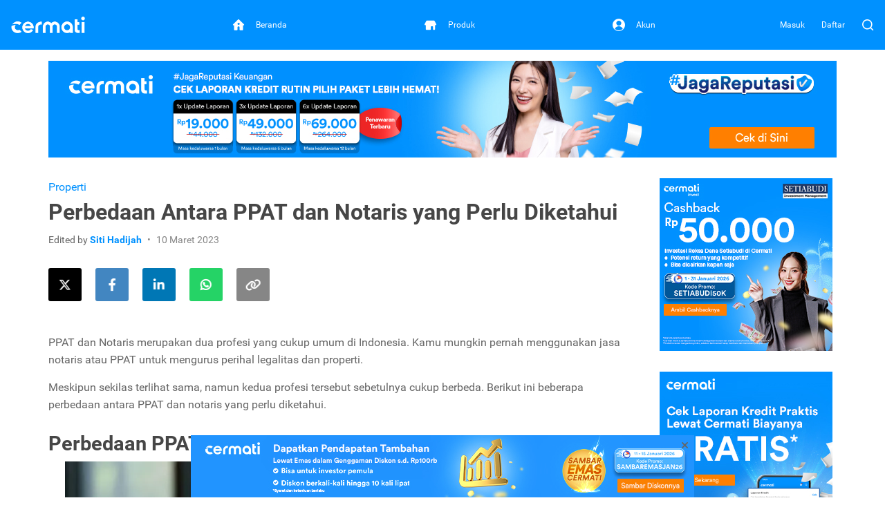

--- FILE ---
content_type: application/javascript
request_url: https://ff7f2545b2954f179b5207a114086490.js.ubembed.com/
body_size: 1266
content:
(function(s){s.src="https://assets.ubembed.com/universalscript/releases/v0.184.0/bundle.js";s.addEventListener("load",function(){ube.init({"environment":"production","geoData":{"latitude":39.96118,"longitude":-82.99879,"continentCode":"NA","countryCode":"US","regionCode":"OH","city":"columbus"},"ubCode":"ff7f2545b2954f179b5207a114086490","matchingRules":[{"cookieTargets":{"enabled":false,"rules":[]},"version":"1a312fa71101443390226368deefb094","urlTargets":{"rules":[{"type":"startswith","visibility":"show","value":"artikel"},{"type":"contains","visibility":"hide","value":"asuransi-kesehatan"},{"type":"contains","visibility":"hide","value":"kesehatan"},{"type":"contains","visibility":"hide","value":"sehat"}],"domain":"www.cermati.com"},"published":{"version":"1a312fa71101443390226368deefb094","status":"current"},"event":{"type":"published","timestamp":1618819507350},"parentVersion":"9de5a4f694484123ad72468ea812a2e4","trigger":{"name":"timed","parameters":[{"name":"delay","value":"5"}]},"scheduling":{"enabled":true,"startTime":1618851600000,"endTime":1619193600000},"integrations":{"googleAnalytics":{"enabled":false,"appendVariant":false}},"variants":[{"weight":0,"letter":"a","trackingId":"ad189e7d177b42f98359a6aa9648385d","dimensions":{"mobile":{"width":320,"height":123},"desktopEnabled":true,"desktop":{"width":940,"height":96},"mobileEnabled":true},"display":{"name":"stickyBar","position":"top"}},{"weight":0,"letter":"b","trackingId":"04cb8e9455314712ba5222013de02da2","dimensions":{"mobile":{"width":320,"height":123},"desktopEnabled":true,"desktop":{"width":940,"height":96},"mobileEnabled":true},"display":{"name":"stickyBar","position":"top"}},{"weight":0,"letter":"c","trackingId":"e2392699b1c5429b9d6857c7aaaea64b","dimensions":{"mobile":{"width":320,"height":123},"desktopEnabled":true,"desktop":{"width":940,"height":96},"mobileEnabled":true},"display":{"name":"stickyBar","position":"top"}},{"weight":0,"letter":"d","trackingId":"29f718d73bbd49aabd8d066feed5d283","dimensions":{"mobile":{"width":320,"height":123},"desktopEnabled":true,"desktop":{"width":940,"height":96},"mobileEnabled":true},"display":{"name":"stickyBar","position":"top"}},{"weight":0,"letter":"e","trackingId":"afaff943830d4c3d86d363a0636db585","dimensions":{"mobile":{"width":320,"height":123},"desktopEnabled":true,"desktop":{"width":940,"height":96},"mobileEnabled":true},"display":{"name":"stickyBar","position":"top"}},{"weight":0,"letter":"f","trackingId":"3724d5c29ee547f9aa5c7c5810496d1b","dimensions":{"mobile":{"width":320,"height":123},"desktopEnabled":true,"desktop":{"width":940,"height":96},"mobileEnabled":true},"display":{"name":"stickyBar","position":"top"}},{"weight":0,"letter":"g","trackingId":"08b0c8cfe31441fabd4829d722228656","dimensions":{"mobile":{"width":320,"height":123},"desktopEnabled":true,"desktop":{"width":940,"height":96},"mobileEnabled":true},"display":{"name":"stickyBar","position":"top"}},{"weight":100,"letter":"h","trackingId":"3cf41aac46454fe8bd3ac975934c8599","dimensions":{"mobile":{"width":320,"height":123},"desktopEnabled":true,"desktop":{"width":940,"height":96},"mobileEnabled":true},"display":{"name":"stickyBar","position":"top"}},{"weight":0,"letter":"i","trackingId":"c644f021b3534398b437eb8280123832","dimensions":{"mobile":{"width":320,"height":123},"desktopEnabled":true,"desktop":{"width":940,"height":96},"mobileEnabled":true},"display":{"name":"stickyBar","position":"top"}},{"weight":0,"letter":"j","trackingId":"cecc81b7dc13420599ce067aa0b0732d","dimensions":{"mobile":{"width":320,"height":123},"desktopEnabled":true,"desktop":{"width":940,"height":96},"mobileEnabled":true},"display":{"name":"stickyBar","position":"top"}},{"weight":0,"letter":"k","trackingId":"a836ab40c084407ba89d517d55971f3d","dimensions":{"mobile":{"width":320,"height":123},"desktopEnabled":true,"desktop":{"width":940,"height":96},"mobileEnabled":true},"display":{"name":"stickyBar","position":"top"}},{"weight":0,"letter":"l","trackingId":"bcccb818b4b64dd7adda6fa26d3566ee","dimensions":{"mobile":{"width":320,"height":123},"desktopEnabled":true,"desktop":{"width":940,"height":96},"mobileEnabled":true},"display":{"name":"stickyBar","position":"top"}}],"schemaVersion":17,"frequency":{"name":"everyVisit","parameters":[{"name":"visitFrequency","value":"1"}]},"meta":{"env":"production","creatorUserUuid":"ef9641bd-3004-4de4-89b5-0e33e798d142"},"geoTargets":{"enabled":false,"rules":[]},"ubCode":"ff7f2545b2954f179b5207a114086490","referrerTargets":{"enabled":false,"rules":[]},"embUuid":"be6f6126-7f9b-4b4a-9fb4-e8fd156d8cc7","clientUuid":"f9560dd8-1fdc-481e-abd1-3adce00b229b","id":"072eab49689341df8294f0382715a1c5"}]});});document.head.appendChild(s);})(document.createElement("script"));